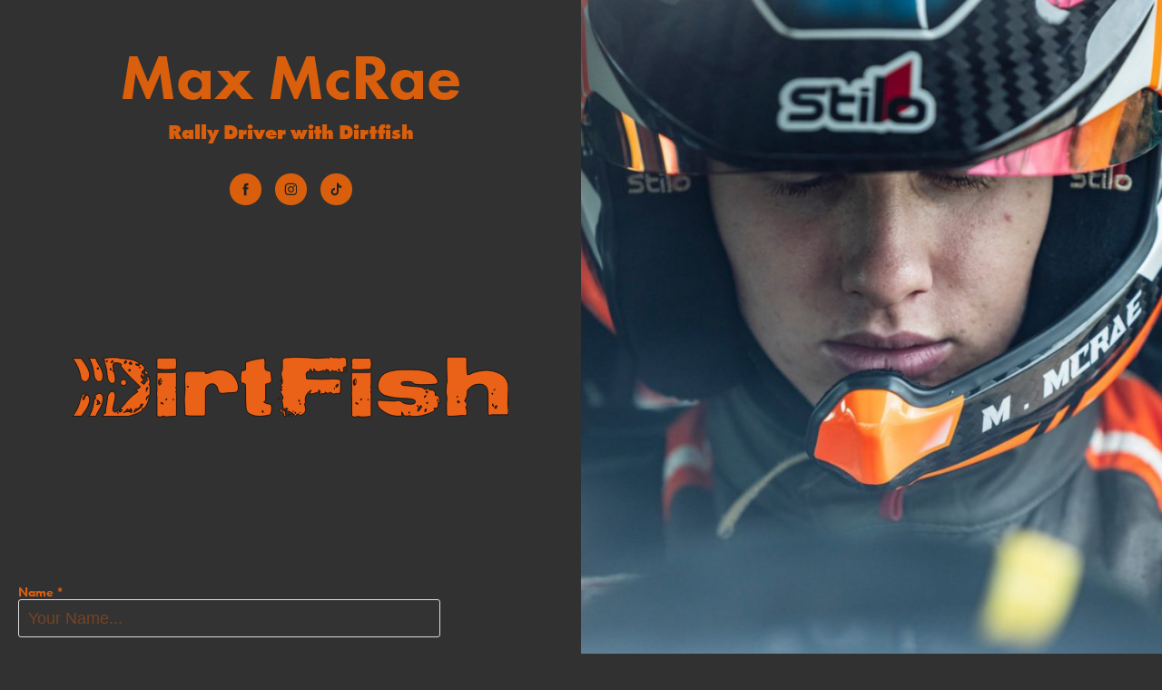

--- FILE ---
content_type: text/html; charset=utf-8
request_url: https://max-mcrae.com/home
body_size: 3449
content:
<!DOCTYPE HTML>
<html lang="en-US">
<head>
  <meta charset="UTF-8" />
  <meta name="viewport" content="width=device-width, initial-scale=1" />
      <meta name="keywords"  content="max,McRae,rally,Colin,arc,wrc,driver" />
      <meta name="description"  content="Rally Driver" />
      <meta name="twitter:card"  content="summary_large_image" />
      <meta name="twitter:site"  content="@AdobePortfolio" />
      <meta  property="og:title" content="Max McRae" />
      <meta  property="og:description" content="Rally Driver" />
      <meta  property="og:image" content="https://cdn.myportfolio.com/a9a9d47e-de57-4c0d-93c4-f982dab24bbd/3229b01f-ab2b-4850-aad1-1f3e78110d5c_rw_600.png?h=ecc0a262096f19b7eeb96c6350e9924e" />
      <link rel="icon" href="[data-uri]"  />
      <link rel="stylesheet" href="/dist/css/main.css" type="text/css" />
      <link rel="stylesheet" href="https://cdn.myportfolio.com/a9a9d47e-de57-4c0d-93c4-f982dab24bbd/89fd0cf26a7cf1bf72419f4fee5152e51706905028.css?h=08c920ed30c51b827d74cb0b782fcc82" type="text/css" />
    <link rel="canonical" href="https://max-mcrae.com/home" />
      <title>Max McRae</title>
    <script type="text/javascript" src="//use.typekit.net/ik/[base64].js?cb=35f77bfb8b50944859ea3d3804e7194e7a3173fb" async onload="
    try {
      window.Typekit.load();
    } catch (e) {
      console.warn('Typekit not loaded.');
    }
    "></script>
</head>
  <body class="transition-enabled">    <section class="splash image-right e2e-site-content">
      <div class="outer-wrap">
        <div class="centered-content-wrap js-site-wrap splash-modules">
        <div class='page-background-video page-background-video-with-panel'>
        </div>
        <div class="page-content js-page-content" data-context="pages" data-identity="id:p65bd187f79a825977fb639a5f9abd6091481f638bb6fd01afbc9e">
          <div id="project-canvas" class="js-project-modules modules content">
            <div id="project-modules">
                
                
                
                
                
                <div class="project-module module text project-module-text align- js-project-module e2e-site-project-module-text">
  <div class="rich-text js-text-editable module-text"><div class="title"><span class="texteditor-inline-color" style="color:#d95f0d;"><span style="font-family:ftnk; font-weight:700;">Max McRae</span></span></div></div>
</div>

                
                
                
                
                
                
                
                
                
                <div class="project-module module text project-module-text align- js-project-module e2e-site-project-module-text">
  <div class="rich-text js-text-editable module-text"><div><span class="texteditor-inline-color" style="color:#d95f0d;"><span style="font-family:ftnk; font-weight:800;">Rally Driver with Dirtfish</span></span></div></div>
</div>

                
                
                
                
                
                
                
                
                
                
                
                
                <div class="js-project-module project-module module social_icons project-module-social_icons align-" data-id="m65bd187f7b6bdf9f370609abe256703d4c443b45273f639319b71">
  <div class="module-content module-content-social_icons js-module-content">
      <div class="social">
        <ul>
              <li>
                <a href="https://www.facebook.com/maxmcraemotorsport/" target="_blank">
                  <svg xmlns="http://www.w3.org/2000/svg" xmlns:xlink="http://www.w3.org/1999/xlink" version="1.1" x="0px" y="0px" viewBox="0 0 30 24" xml:space="preserve" class="icon"><path d="M16.21 20h-3.26v-8h-1.63V9.24h1.63V7.59c0-2.25 0.92-3.59 3.53-3.59h2.17v2.76H17.3 c-1.02 0-1.08 0.39-1.08 1.11l0 1.38h2.46L18.38 12h-2.17V20z"/></svg>
                </a>
              </li>
              <li>
                <a href="https://www.instagram.com/maxmcrae18/?hl=en" target="_blank">
                  <svg version="1.1" id="Layer_1" xmlns="http://www.w3.org/2000/svg" xmlns:xlink="http://www.w3.org/1999/xlink" viewBox="0 0 30 24" style="enable-background:new 0 0 30 24;" xml:space="preserve" class="icon">
                  <g>
                    <path d="M15,5.4c2.1,0,2.4,0,3.2,0c0.8,0,1.2,0.2,1.5,0.3c0.4,0.1,0.6,0.3,0.9,0.6c0.3,0.3,0.5,0.5,0.6,0.9
                      c0.1,0.3,0.2,0.7,0.3,1.5c0,0.8,0,1.1,0,3.2s0,2.4,0,3.2c0,0.8-0.2,1.2-0.3,1.5c-0.1,0.4-0.3,0.6-0.6,0.9c-0.3,0.3-0.5,0.5-0.9,0.6
                      c-0.3,0.1-0.7,0.2-1.5,0.3c-0.8,0-1.1,0-3.2,0s-2.4,0-3.2,0c-0.8,0-1.2-0.2-1.5-0.3c-0.4-0.1-0.6-0.3-0.9-0.6
                      c-0.3-0.3-0.5-0.5-0.6-0.9c-0.1-0.3-0.2-0.7-0.3-1.5c0-0.8,0-1.1,0-3.2s0-2.4,0-3.2c0-0.8,0.2-1.2,0.3-1.5c0.1-0.4,0.3-0.6,0.6-0.9
                      c0.3-0.3,0.5-0.5,0.9-0.6c0.3-0.1,0.7-0.2,1.5-0.3C12.6,5.4,12.9,5.4,15,5.4 M15,4c-2.2,0-2.4,0-3.3,0c-0.9,0-1.4,0.2-1.9,0.4
                      c-0.5,0.2-1,0.5-1.4,0.9C7.9,5.8,7.6,6.2,7.4,6.8C7.2,7.3,7.1,7.9,7,8.7C7,9.6,7,9.8,7,12s0,2.4,0,3.3c0,0.9,0.2,1.4,0.4,1.9
                      c0.2,0.5,0.5,1,0.9,1.4c0.4,0.4,0.9,0.7,1.4,0.9c0.5,0.2,1.1,0.3,1.9,0.4c0.9,0,1.1,0,3.3,0s2.4,0,3.3,0c0.9,0,1.4-0.2,1.9-0.4
                      c0.5-0.2,1-0.5,1.4-0.9c0.4-0.4,0.7-0.9,0.9-1.4c0.2-0.5,0.3-1.1,0.4-1.9c0-0.9,0-1.1,0-3.3s0-2.4,0-3.3c0-0.9-0.2-1.4-0.4-1.9
                      c-0.2-0.5-0.5-1-0.9-1.4c-0.4-0.4-0.9-0.7-1.4-0.9c-0.5-0.2-1.1-0.3-1.9-0.4C17.4,4,17.2,4,15,4L15,4L15,4z"/>
                    <path d="M15,7.9c-2.3,0-4.1,1.8-4.1,4.1s1.8,4.1,4.1,4.1s4.1-1.8,4.1-4.1S17.3,7.9,15,7.9L15,7.9z M15,14.7c-1.5,0-2.7-1.2-2.7-2.7
                      c0-1.5,1.2-2.7,2.7-2.7s2.7,1.2,2.7,2.7C17.7,13.5,16.5,14.7,15,14.7L15,14.7z"/>
                    <path d="M20.2,7.7c0,0.5-0.4,1-1,1s-1-0.4-1-1s0.4-1,1-1S20.2,7.2,20.2,7.7L20.2,7.7z"/>
                  </g>
                  </svg>
                </a>
              </li>
              <li>
                <a href="https://www.tiktok.com/@max_mcrae" target="_blank">
                  <svg version="1.1" xmlns="http://www.w3.org/2000/svg" xmlns:xlink="http://www.w3.org/1999/xlink" x="0px" y="0px"
                  	 viewBox="0 0 30 24" style="enable-background:new 0 0 30 24;" xml:space="preserve" class="icon">
                  <path d="M22,10.4c-0.1,0-0.3,0-0.4,0c-1.5,0-2.9-0.7-3.7-2v6.8c0,2.8-2.2,5-5,5s-5-2.2-5-5s2.2-5,5-5l0,0c0.1,0,0.2,0,0.3,0v2.5
                  	c-0.1,0-0.2,0-0.3,0c-1.4,0-2.5,1.1-2.5,2.5c0,1.4,1.1,2.5,2.5,2.5c1.4,0,2.7-1.1,2.7-2.5l0-11.5H18c0.2,2.1,1.9,3.8,4,3.9L22,10.4"
                  	/>
                  </svg>
                </a>
              </li>
        </ul>
      </div>
  </div>
</div>

                
                
                <div class="project-module module image project-module-image js-js-project-module"  style="padding-top: px;
padding-bottom: px;
">

  
    <a class="js-editable-link" href="https://dirtfish.com" rel="external" target="_blank">
     <div class="js-lightbox" data-src="https://cdn.myportfolio.com/a9a9d47e-de57-4c0d-93c4-f982dab24bbd/3229b01f-ab2b-4850-aad1-1f3e78110d5c.png?h=808446c3b77271b038250571894160ed">
           <img
             class="js-lazy e2e-site-project-module-image"
             src="[data-uri]"
             data-src="https://cdn.myportfolio.com/a9a9d47e-de57-4c0d-93c4-f982dab24bbd/3229b01f-ab2b-4850-aad1-1f3e78110d5c_rw_600.png?h=ecc0a262096f19b7eeb96c6350e9924e"
             data-srcset="https://cdn.myportfolio.com/a9a9d47e-de57-4c0d-93c4-f982dab24bbd/3229b01f-ab2b-4850-aad1-1f3e78110d5c_rw_600.png?h=ecc0a262096f19b7eeb96c6350e9924e 480w,"
             data-sizes="(max-width: 480px) 100vw, 480px"
             width="480"
             height="0"
             style="padding-bottom: 75%; background: rgba(0, 0, 0, 0.03)"
             
           >
     </div>
    </a>
  

  

</div>

                
                
                
                
                
                
                
                
                
                
                
                
                
                
                <div class="project-module module form project-module-form js-project-module-form js-js-project-module" data-id="m65bd2179850577ee3fa55afe2b3bf18a94d8d15e703e011ddd4a5">
  <form class="contact-form e2e-site-contact-form">
     
      <div class="form-input">
            <label for="field1">Name *</label>
            <input type="text" name="field1" data-validate="required,Generic" placeholder="Your Name..." required />
      </div>
     
      <div class="form-input">
            <label for="email">Email *</label>
            <input type="text" name="email" data-validate="required,Email,required" placeholder="Your Email Address..." required />
      </div>
     
      <div class="form-input">
            <label for="field2">Message *</label>
            <textarea name="field2" data-validate="required,Generic" placeholder="Your Message..." required></textarea>
      </div>
                                <div class="js-submit submit-button" data-id="m65bd2179850577ee3fa55afe2b3bf18a94d8d15e703e011ddd4a5"><span class="js-submit-text submit-text preserve-whitespace">Submit</span></div>
  </form>
  <div class="contact-form-sent">
    Thank you!
  </div>
</div>

                
                
                
            </div>
          </div>
        </div>
        </div>
      </div>
      <div class="splash-image-wrap splash-image-wrap-panel-width">
          <section data-context="currentPage" data-hover-hint="imageOrVideoBackground">
            <div class="splash-image">
            </div>
          </section>
      </div>
    </section>
</body>
<script type="text/javascript">
  // fix for Safari's back/forward cache
  window.onpageshow = function(e) {
    if (e.persisted) { window.location.reload(); }
  };
</script>
  <script type="text/javascript">var __config__ = {"page_id":"p65bd187f79a825977fb639a5f9abd6091481f638bb6fd01afbc9e","theme":{"name":"jess"},"pageTransition":true,"linkTransition":true,"disableDownload":false,"localizedValidationMessages":{"required":"This field is required","Email":"This field must be a valid email address"},"lightbox":{"enabled":true,"color":{"opacity":0.94,"hex":"#fff"}},"cookie_banner":{"enabled":false}};</script>
  <script type="text/javascript" src="/site/translations?cb=35f77bfb8b50944859ea3d3804e7194e7a3173fb"></script>
  <script type="text/javascript" src="/dist/js/main.js?cb=35f77bfb8b50944859ea3d3804e7194e7a3173fb"></script>
</html>
